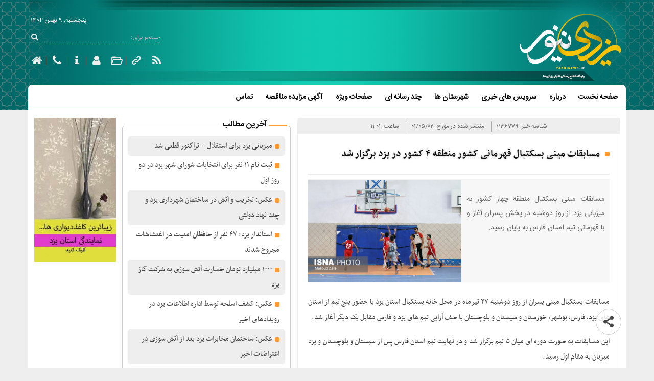

--- FILE ---
content_type: text/html; charset=UTF-8
request_url: https://www.yazdinews.ir/236779/%D9%85%D8%B3%D8%A7%D8%A8%D9%82%D8%A7%D8%AA-%D9%85%DB%8C%D9%86%DB%8C-%D8%A8%D8%B3%DA%A9%D8%AA%D8%A8%D8%A7%D9%84-%D9%82%D9%87%D8%B1%D9%85%D8%A7%D9%86%DB%8C-%DA%A9%D8%B4%D9%88%D8%B1-%D9%85%D9%86%D8%B7/
body_size: 13059
content:
<!doctype html>
<html dir="rtl" lang="fa-IR" class="no-js">
<!-- Yazdinews Project
===========================================
Developer Copyrights
===========================================
Head Of Developer And Designer: 
Shahriyar Modami
╔══╗
╚╗╔╝
╔╝(¯`v´¯)
╚══`.¸.[Aquarium and Pet, website Design and hamburger!!]
===========================================
Office Information:                                                                                                                                                                                             
Office Name: Chabok Softwares Group
WebSite:https://chabokgroup.com
Telephone No: 035-36331847
Iran - Yazd - Yazd
===========================================
!-->
	<head>
		<meta charset="UTF-8">
		<meta http-equiv="X-UA-Compatible" content="IE=edge,chrome=1">
		<meta name="viewport" content="width=device-width, initial-scale=1.0, maximum-scale=1.0, user-scale=0">
		<title>مسابقات مینی بسکتبال قهرمانی کشور منطقه ۴ کشور در یزد برگزار شد | یزدی نیوز</title>
<link rel="canonical" href="https://www.yazdinews.ir/236779/%d9%85%d8%b3%d8%a7%d8%a8%d9%82%d8%a7%d8%aa-%d9%85%db%8c%d9%86%db%8c-%d8%a8%d8%b3%da%a9%d8%aa%d8%a8%d8%a7%d9%84-%d9%82%d9%87%d8%b1%d9%85%d8%a7%d9%86%db%8c-%da%a9%d8%b4%d9%88%d8%b1-%d9%85%d9%86%d8%b7/" />
<meta name="description" content="مسابقات مینی بسکتبال منطقه چهار کشور به میزبانی یزد از روز دوشنبه در پخش پسران آغاز و با قهرمانی تیم استان فارس به پایان رسید." />
<meta property="og:locale" content="fa_IR" /> 
<meta property="og:type" content="Article" /> 
<meta property="og:title" content="مسابقات مینی بسکتبال قهرمانی کشور منطقه ۴ کشور در یزد برگزار شد" />
<meta property="og:description" content="مسابقات مینی بسکتبال منطقه چهار کشور به میزبانی یزد از روز دوشنبه در پخش پسران آغاز و با قهرمانی تیم استان فارس به پایان رسید."/>
<meta property="og:url" content="https://www.yazdinews.ir/236779/%d9%85%d8%b3%d8%a7%d8%a8%d9%82%d8%a7%d8%aa-%d9%85%db%8c%d9%86%db%8c-%d8%a8%d8%b3%da%a9%d8%aa%d8%a8%d8%a7%d9%84-%d9%82%d9%87%d8%b1%d9%85%d8%a7%d9%86%db%8c-%da%a9%d8%b4%d9%88%d8%b1-%d9%85%d9%86%d8%b7/" />
<meta property="og:site_name" content="یزدی نیوز" />
<meta property="og:image" content="https://www.yazdinews.ir/wp-content/uploads/2022/07/62326214.jpg" />
<meta name="twitter:card" content="summary" />
<script type="application/ld+json" class="chabok-schema-graph">{
    "@context": "https://schema.org",
    "@graph": [
        {
            "@type": "Organization",
            "@id": "https://www.yazdinews.ir/#organization",
            "name": "\u06cc\u0632\u062f\u06cc \u0646\u06cc\u0648\u0632",
            "url": "https://www.yazdinews.ir/",
            "logo": {
                "@type": "ImageObject",
                "@id": "https://www.yazdinews.ir/#logo",
                "inLanguage": "fa-IR",
                "url": "https://www.yazdinews.ir/wp-content/themes/chabok-theme/img/logo-212.png",
                "width": "212",
                "height": "212",
                "caption": "\u06cc\u0632\u062f\u06cc \u0646\u06cc\u0648\u0632"
            }
        },
        {
            "@type": "WebSite",
            "@id": "https://www.yazdinews.ir/#website",
            "url": "https://www.yazdinews.ir/",
            "name": "\u06cc\u0632\u062f\u06cc \u0646\u06cc\u0648\u0632",
            "description": "\u0633\u0627\u06cc\u062a \u062e\u0628\u0631\u06cc \u06cc\u0632\u062f\u06cc \u0646\u06cc\u0648\u0632 \u067e\u0648\u0634\u0634 \u062f\u0647\u0646\u062f\u0647 \u0627\u062e\u0628\u0627\u0631 \u0627\u0633\u062a\u0627\u0646 \u06cc\u0632\u062f \u0648 \u0634\u0647\u0631\u0633\u062a\u0627\u0646 \u0647\u0627\u06cc \u06cc\u0632\u062f \u062f\u0631 \u0645\u0648\u0636\u0648\u0639\u0627\u062a \u0633\u06cc\u0627\u0633\u06cc\u060c \u0627\u062c\u062a\u0645\u0627\u0639\u06cc\u060c \u0641\u0631\u0647\u0646\u06af\u06cc\u060c \u0627\u0642\u062a\u0635\u0627\u062f\u06cc\u060c \u06af\u0631\u062f\u0634\u06af\u0631\u06cc \u0648 ... \u0645\u06cc \u0628\u0627\u0634\u062f",
            "publisher": {
                "@id": "https://www.yazdinews.ir/#organization"
            },
            "potentialAction": [
                {
                    "@type": "SearchAction",
                    "target": "https://www.yazdinews.ir/?s={search_term_string}",
                    "query-input": "required name=search_term_string"
                }
            ],
            "inLanguage": "fa-IR"
        },
        {
            "@type": "WebPage",
            "@id": "https://www.yazdinews.ir/236779/%d9%85%d8%b3%d8%a7%d8%a8%d9%82%d8%a7%d8%aa-%d9%85%db%8c%d9%86%db%8c-%d8%a8%d8%b3%da%a9%d8%aa%d8%a8%d8%a7%d9%84-%d9%82%d9%87%d8%b1%d9%85%d8%a7%d9%86%db%8c-%da%a9%d8%b4%d9%88%d8%b1-%d9%85%d9%86%d8%b7/#WebPage",
            "url": "https://www.yazdinews.ir/236779/%d9%85%d8%b3%d8%a7%d8%a8%d9%82%d8%a7%d8%aa-%d9%85%db%8c%d9%86%db%8c-%d8%a8%d8%b3%da%a9%d8%aa%d8%a8%d8%a7%d9%84-%d9%82%d9%87%d8%b1%d9%85%d8%a7%d9%86%db%8c-%da%a9%d8%b4%d9%88%d8%b1-%d9%85%d9%86%d8%b7/",
            "name": "\u0645\u0633\u0627\u0628\u0642\u0627\u062a \u0645\u06cc\u0646\u06cc \u0628\u0633\u06a9\u062a\u0628\u0627\u0644 \u0642\u0647\u0631\u0645\u0627\u0646\u06cc \u06a9\u0634\u0648\u0631 \u0645\u0646\u0637\u0642\u0647 \u06f4 \u06a9\u0634\u0648\u0631 \u062f\u0631 \u06cc\u0632\u062f \u0628\u0631\u06af\u0632\u0627\u0631 \u0634\u062f",
            "isPartOf": {
                "@id": "https://www.yazdinews.ir/#website"
            },
            "datePublished": "2022-07-24T11:01:24+04:30",
            "dateModified": "2022-07-24T09:06:12+04:30",
            "description": "\u0645\u0633\u0627\u0628\u0642\u0627\u062a \u0645\u06cc\u0646\u06cc \u0628\u0633\u06a9\u062a\u0628\u0627\u0644 \u0645\u0646\u0637\u0642\u0647 \u0686\u0647\u0627\u0631 \u06a9\u0634\u0648\u0631 \u0628\u0647 \u0645\u06cc\u0632\u0628\u0627\u0646\u06cc \u06cc\u0632\u062f \u0627\u0632 \u0631\u0648\u0632 \u062f\u0648\u0634\u0646\u0628\u0647 \u062f\u0631 \u067e\u062e\u0634 \u067e\u0633\u0631\u0627\u0646 \u0622\u063a\u0627\u0632 \u0648 \u0628\u0627 \u0642\u0647\u0631\u0645\u0627\u0646\u06cc \u062a\u06cc\u0645 \u0627\u0633\u062a\u0627\u0646 \u0641\u0627\u0631\u0633 \u0628\u0647 \u067e\u0627\u06cc\u0627\u0646 \u0631\u0633\u06cc\u062f.",
            "inLanguage": "fa-IR",
            "potentialAction": [
                {
                    "@type": "ReadAction",
                    "target": [
                        "https://www.yazdinews.ir/236779/%d9%85%d8%b3%d8%a7%d8%a8%d9%82%d8%a7%d8%aa-%d9%85%db%8c%d9%86%db%8c-%d8%a8%d8%b3%da%a9%d8%aa%d8%a8%d8%a7%d9%84-%d9%82%d9%87%d8%b1%d9%85%d8%a7%d9%86%db%8c-%da%a9%d8%b4%d9%88%d8%b1-%d9%85%d9%86%d8%b7/"
                    ]
                }
            ]
        },
        {
            "@type": "Article",
            "@id": "https://www.yazdinews.ir/236779/%d9%85%d8%b3%d8%a7%d8%a8%d9%82%d8%a7%d8%aa-%d9%85%db%8c%d9%86%db%8c-%d8%a8%d8%b3%da%a9%d8%aa%d8%a8%d8%a7%d9%84-%d9%82%d9%87%d8%b1%d9%85%d8%a7%d9%86%db%8c-%da%a9%d8%b4%d9%88%d8%b1-%d9%85%d9%86%d8%b7/#Article",
            "isPartOf": {
                "@id": "https://www.yazdinews.ir/#WebPage"
            },
            "headline": "\u0645\u0633\u0627\u0628\u0642\u0627\u062a \u0645\u06cc\u0646\u06cc \u0628\u0633\u06a9\u062a\u0628\u0627\u0644 \u0642\u0647\u0631\u0645\u0627\u0646\u06cc \u06a9\u0634\u0648\u0631 \u0645\u0646\u0637\u0642\u0647 \u06f4 \u06a9\u0634\u0648\u0631 \u062f\u0631 \u06cc\u0632\u062f \u0628\u0631\u06af\u0632\u0627\u0631 \u0634\u062f",
            "image": {
                "@id": "https://www.yazdinews.ir/236779/%d9%85%d8%b3%d8%a7%d8%a8%d9%82%d8%a7%d8%aa-%d9%85%db%8c%d9%86%db%8c-%d8%a8%d8%b3%da%a9%d8%aa%d8%a8%d8%a7%d9%84-%d9%82%d9%87%d8%b1%d9%85%d8%a7%d9%86%db%8c-%da%a9%d8%b4%d9%88%d8%b1-%d9%85%d9%86%d8%b7/#primaryimage"
            },
            "inLanguage": "fa-IR",
            "datePublished": "2022-07-24T11:01:24+04:30",
            "dateModified": "2022-07-24T09:06:12+04:30",
            "mainEntityOfPage": {
                "@id": "https://www.yazdinews.ir/236779/%d9%85%d8%b3%d8%a7%d8%a8%d9%82%d8%a7%d8%aa-%d9%85%db%8c%d9%86%db%8c-%d8%a8%d8%b3%da%a9%d8%aa%d8%a8%d8%a7%d9%84-%d9%82%d9%87%d8%b1%d9%85%d8%a7%d9%86%db%8c-%da%a9%d8%b4%d9%88%d8%b1-%d9%85%d9%86%d8%b7/#WebPage"
            },
            "author": {
                "@type": "Person",
                "name": "\u06cc\u0632\u062f\u06cc \u0646\u06cc\u0648\u0632"
            },
            "publisher": {
                "@id": "https://www.yazdinews.ir/#organization"
            }
        }
    ]
}
        </script>
		<meta name='robots' content='max-image-preview:large' />
	<style>img:is([sizes="auto" i], [sizes^="auto," i]) { contain-intrinsic-size: 3000px 1500px }</style>
	<script type="text/javascript">
/* <![CDATA[ */
window._wpemojiSettings = {"baseUrl":"https:\/\/s.w.org\/images\/core\/emoji\/15.0.3\/72x72\/","ext":".png","svgUrl":"https:\/\/s.w.org\/images\/core\/emoji\/15.0.3\/svg\/","svgExt":".svg","source":{"concatemoji":"https:\/\/www.yazdinews.ir\/wp-includes\/js\/wp-emoji-release.min.js?ver=bc68217f663bef4c7af9911c34c49dbc"}};
/*! This file is auto-generated */
!function(i,n){var o,s,e;function c(e){try{var t={supportTests:e,timestamp:(new Date).valueOf()};sessionStorage.setItem(o,JSON.stringify(t))}catch(e){}}function p(e,t,n){e.clearRect(0,0,e.canvas.width,e.canvas.height),e.fillText(t,0,0);var t=new Uint32Array(e.getImageData(0,0,e.canvas.width,e.canvas.height).data),r=(e.clearRect(0,0,e.canvas.width,e.canvas.height),e.fillText(n,0,0),new Uint32Array(e.getImageData(0,0,e.canvas.width,e.canvas.height).data));return t.every(function(e,t){return e===r[t]})}function u(e,t,n){switch(t){case"flag":return n(e,"\ud83c\udff3\ufe0f\u200d\u26a7\ufe0f","\ud83c\udff3\ufe0f\u200b\u26a7\ufe0f")?!1:!n(e,"\ud83c\uddfa\ud83c\uddf3","\ud83c\uddfa\u200b\ud83c\uddf3")&&!n(e,"\ud83c\udff4\udb40\udc67\udb40\udc62\udb40\udc65\udb40\udc6e\udb40\udc67\udb40\udc7f","\ud83c\udff4\u200b\udb40\udc67\u200b\udb40\udc62\u200b\udb40\udc65\u200b\udb40\udc6e\u200b\udb40\udc67\u200b\udb40\udc7f");case"emoji":return!n(e,"\ud83d\udc26\u200d\u2b1b","\ud83d\udc26\u200b\u2b1b")}return!1}function f(e,t,n){var r="undefined"!=typeof WorkerGlobalScope&&self instanceof WorkerGlobalScope?new OffscreenCanvas(300,150):i.createElement("canvas"),a=r.getContext("2d",{willReadFrequently:!0}),o=(a.textBaseline="top",a.font="600 32px Arial",{});return e.forEach(function(e){o[e]=t(a,e,n)}),o}function t(e){var t=i.createElement("script");t.src=e,t.defer=!0,i.head.appendChild(t)}"undefined"!=typeof Promise&&(o="wpEmojiSettingsSupports",s=["flag","emoji"],n.supports={everything:!0,everythingExceptFlag:!0},e=new Promise(function(e){i.addEventListener("DOMContentLoaded",e,{once:!0})}),new Promise(function(t){var n=function(){try{var e=JSON.parse(sessionStorage.getItem(o));if("object"==typeof e&&"number"==typeof e.timestamp&&(new Date).valueOf()<e.timestamp+604800&&"object"==typeof e.supportTests)return e.supportTests}catch(e){}return null}();if(!n){if("undefined"!=typeof Worker&&"undefined"!=typeof OffscreenCanvas&&"undefined"!=typeof URL&&URL.createObjectURL&&"undefined"!=typeof Blob)try{var e="postMessage("+f.toString()+"("+[JSON.stringify(s),u.toString(),p.toString()].join(",")+"));",r=new Blob([e],{type:"text/javascript"}),a=new Worker(URL.createObjectURL(r),{name:"wpTestEmojiSupports"});return void(a.onmessage=function(e){c(n=e.data),a.terminate(),t(n)})}catch(e){}c(n=f(s,u,p))}t(n)}).then(function(e){for(var t in e)n.supports[t]=e[t],n.supports.everything=n.supports.everything&&n.supports[t],"flag"!==t&&(n.supports.everythingExceptFlag=n.supports.everythingExceptFlag&&n.supports[t]);n.supports.everythingExceptFlag=n.supports.everythingExceptFlag&&!n.supports.flag,n.DOMReady=!1,n.readyCallback=function(){n.DOMReady=!0}}).then(function(){return e}).then(function(){var e;n.supports.everything||(n.readyCallback(),(e=n.source||{}).concatemoji?t(e.concatemoji):e.wpemoji&&e.twemoji&&(t(e.twemoji),t(e.wpemoji)))}))}((window,document),window._wpemojiSettings);
/* ]]> */
</script>
<style id='wp-emoji-styles-inline-css' type='text/css'>

	img.wp-smiley, img.emoji {
		display: inline !important;
		border: none !important;
		box-shadow: none !important;
		height: 1em !important;
		width: 1em !important;
		margin: 0 0.07em !important;
		vertical-align: -0.1em !important;
		background: none !important;
		padding: 0 !important;
	}
</style>
<link rel='stylesheet' id='wp-block-library-rtl-css' href='https://www.yazdinews.ir/wp-includes/css/dist/block-library/style-rtl.min.css?ver=bc68217f663bef4c7af9911c34c49dbc' media='all' />
<style id='classic-theme-styles-inline-css' type='text/css'>
/*! This file is auto-generated */
.wp-block-button__link{color:#fff;background-color:#32373c;border-radius:9999px;box-shadow:none;text-decoration:none;padding:calc(.667em + 2px) calc(1.333em + 2px);font-size:1.125em}.wp-block-file__button{background:#32373c;color:#fff;text-decoration:none}
</style>
<style id='global-styles-inline-css' type='text/css'>
:root{--wp--preset--aspect-ratio--square: 1;--wp--preset--aspect-ratio--4-3: 4/3;--wp--preset--aspect-ratio--3-4: 3/4;--wp--preset--aspect-ratio--3-2: 3/2;--wp--preset--aspect-ratio--2-3: 2/3;--wp--preset--aspect-ratio--16-9: 16/9;--wp--preset--aspect-ratio--9-16: 9/16;--wp--preset--color--black: #000000;--wp--preset--color--cyan-bluish-gray: #abb8c3;--wp--preset--color--white: #ffffff;--wp--preset--color--pale-pink: #f78da7;--wp--preset--color--vivid-red: #cf2e2e;--wp--preset--color--luminous-vivid-orange: #ff6900;--wp--preset--color--luminous-vivid-amber: #fcb900;--wp--preset--color--light-green-cyan: #7bdcb5;--wp--preset--color--vivid-green-cyan: #00d084;--wp--preset--color--pale-cyan-blue: #8ed1fc;--wp--preset--color--vivid-cyan-blue: #0693e3;--wp--preset--color--vivid-purple: #9b51e0;--wp--preset--gradient--vivid-cyan-blue-to-vivid-purple: linear-gradient(135deg,rgba(6,147,227,1) 0%,rgb(155,81,224) 100%);--wp--preset--gradient--light-green-cyan-to-vivid-green-cyan: linear-gradient(135deg,rgb(122,220,180) 0%,rgb(0,208,130) 100%);--wp--preset--gradient--luminous-vivid-amber-to-luminous-vivid-orange: linear-gradient(135deg,rgba(252,185,0,1) 0%,rgba(255,105,0,1) 100%);--wp--preset--gradient--luminous-vivid-orange-to-vivid-red: linear-gradient(135deg,rgba(255,105,0,1) 0%,rgb(207,46,46) 100%);--wp--preset--gradient--very-light-gray-to-cyan-bluish-gray: linear-gradient(135deg,rgb(238,238,238) 0%,rgb(169,184,195) 100%);--wp--preset--gradient--cool-to-warm-spectrum: linear-gradient(135deg,rgb(74,234,220) 0%,rgb(151,120,209) 20%,rgb(207,42,186) 40%,rgb(238,44,130) 60%,rgb(251,105,98) 80%,rgb(254,248,76) 100%);--wp--preset--gradient--blush-light-purple: linear-gradient(135deg,rgb(255,206,236) 0%,rgb(152,150,240) 100%);--wp--preset--gradient--blush-bordeaux: linear-gradient(135deg,rgb(254,205,165) 0%,rgb(254,45,45) 50%,rgb(107,0,62) 100%);--wp--preset--gradient--luminous-dusk: linear-gradient(135deg,rgb(255,203,112) 0%,rgb(199,81,192) 50%,rgb(65,88,208) 100%);--wp--preset--gradient--pale-ocean: linear-gradient(135deg,rgb(255,245,203) 0%,rgb(182,227,212) 50%,rgb(51,167,181) 100%);--wp--preset--gradient--electric-grass: linear-gradient(135deg,rgb(202,248,128) 0%,rgb(113,206,126) 100%);--wp--preset--gradient--midnight: linear-gradient(135deg,rgb(2,3,129) 0%,rgb(40,116,252) 100%);--wp--preset--font-size--small: 13px;--wp--preset--font-size--medium: 20px;--wp--preset--font-size--large: 36px;--wp--preset--font-size--x-large: 42px;--wp--preset--spacing--20: 0.44rem;--wp--preset--spacing--30: 0.67rem;--wp--preset--spacing--40: 1rem;--wp--preset--spacing--50: 1.5rem;--wp--preset--spacing--60: 2.25rem;--wp--preset--spacing--70: 3.38rem;--wp--preset--spacing--80: 5.06rem;--wp--preset--shadow--natural: 6px 6px 9px rgba(0, 0, 0, 0.2);--wp--preset--shadow--deep: 12px 12px 50px rgba(0, 0, 0, 0.4);--wp--preset--shadow--sharp: 6px 6px 0px rgba(0, 0, 0, 0.2);--wp--preset--shadow--outlined: 6px 6px 0px -3px rgba(255, 255, 255, 1), 6px 6px rgba(0, 0, 0, 1);--wp--preset--shadow--crisp: 6px 6px 0px rgba(0, 0, 0, 1);}:where(.is-layout-flex){gap: 0.5em;}:where(.is-layout-grid){gap: 0.5em;}body .is-layout-flex{display: flex;}.is-layout-flex{flex-wrap: wrap;align-items: center;}.is-layout-flex > :is(*, div){margin: 0;}body .is-layout-grid{display: grid;}.is-layout-grid > :is(*, div){margin: 0;}:where(.wp-block-columns.is-layout-flex){gap: 2em;}:where(.wp-block-columns.is-layout-grid){gap: 2em;}:where(.wp-block-post-template.is-layout-flex){gap: 1.25em;}:where(.wp-block-post-template.is-layout-grid){gap: 1.25em;}.has-black-color{color: var(--wp--preset--color--black) !important;}.has-cyan-bluish-gray-color{color: var(--wp--preset--color--cyan-bluish-gray) !important;}.has-white-color{color: var(--wp--preset--color--white) !important;}.has-pale-pink-color{color: var(--wp--preset--color--pale-pink) !important;}.has-vivid-red-color{color: var(--wp--preset--color--vivid-red) !important;}.has-luminous-vivid-orange-color{color: var(--wp--preset--color--luminous-vivid-orange) !important;}.has-luminous-vivid-amber-color{color: var(--wp--preset--color--luminous-vivid-amber) !important;}.has-light-green-cyan-color{color: var(--wp--preset--color--light-green-cyan) !important;}.has-vivid-green-cyan-color{color: var(--wp--preset--color--vivid-green-cyan) !important;}.has-pale-cyan-blue-color{color: var(--wp--preset--color--pale-cyan-blue) !important;}.has-vivid-cyan-blue-color{color: var(--wp--preset--color--vivid-cyan-blue) !important;}.has-vivid-purple-color{color: var(--wp--preset--color--vivid-purple) !important;}.has-black-background-color{background-color: var(--wp--preset--color--black) !important;}.has-cyan-bluish-gray-background-color{background-color: var(--wp--preset--color--cyan-bluish-gray) !important;}.has-white-background-color{background-color: var(--wp--preset--color--white) !important;}.has-pale-pink-background-color{background-color: var(--wp--preset--color--pale-pink) !important;}.has-vivid-red-background-color{background-color: var(--wp--preset--color--vivid-red) !important;}.has-luminous-vivid-orange-background-color{background-color: var(--wp--preset--color--luminous-vivid-orange) !important;}.has-luminous-vivid-amber-background-color{background-color: var(--wp--preset--color--luminous-vivid-amber) !important;}.has-light-green-cyan-background-color{background-color: var(--wp--preset--color--light-green-cyan) !important;}.has-vivid-green-cyan-background-color{background-color: var(--wp--preset--color--vivid-green-cyan) !important;}.has-pale-cyan-blue-background-color{background-color: var(--wp--preset--color--pale-cyan-blue) !important;}.has-vivid-cyan-blue-background-color{background-color: var(--wp--preset--color--vivid-cyan-blue) !important;}.has-vivid-purple-background-color{background-color: var(--wp--preset--color--vivid-purple) !important;}.has-black-border-color{border-color: var(--wp--preset--color--black) !important;}.has-cyan-bluish-gray-border-color{border-color: var(--wp--preset--color--cyan-bluish-gray) !important;}.has-white-border-color{border-color: var(--wp--preset--color--white) !important;}.has-pale-pink-border-color{border-color: var(--wp--preset--color--pale-pink) !important;}.has-vivid-red-border-color{border-color: var(--wp--preset--color--vivid-red) !important;}.has-luminous-vivid-orange-border-color{border-color: var(--wp--preset--color--luminous-vivid-orange) !important;}.has-luminous-vivid-amber-border-color{border-color: var(--wp--preset--color--luminous-vivid-amber) !important;}.has-light-green-cyan-border-color{border-color: var(--wp--preset--color--light-green-cyan) !important;}.has-vivid-green-cyan-border-color{border-color: var(--wp--preset--color--vivid-green-cyan) !important;}.has-pale-cyan-blue-border-color{border-color: var(--wp--preset--color--pale-cyan-blue) !important;}.has-vivid-cyan-blue-border-color{border-color: var(--wp--preset--color--vivid-cyan-blue) !important;}.has-vivid-purple-border-color{border-color: var(--wp--preset--color--vivid-purple) !important;}.has-vivid-cyan-blue-to-vivid-purple-gradient-background{background: var(--wp--preset--gradient--vivid-cyan-blue-to-vivid-purple) !important;}.has-light-green-cyan-to-vivid-green-cyan-gradient-background{background: var(--wp--preset--gradient--light-green-cyan-to-vivid-green-cyan) !important;}.has-luminous-vivid-amber-to-luminous-vivid-orange-gradient-background{background: var(--wp--preset--gradient--luminous-vivid-amber-to-luminous-vivid-orange) !important;}.has-luminous-vivid-orange-to-vivid-red-gradient-background{background: var(--wp--preset--gradient--luminous-vivid-orange-to-vivid-red) !important;}.has-very-light-gray-to-cyan-bluish-gray-gradient-background{background: var(--wp--preset--gradient--very-light-gray-to-cyan-bluish-gray) !important;}.has-cool-to-warm-spectrum-gradient-background{background: var(--wp--preset--gradient--cool-to-warm-spectrum) !important;}.has-blush-light-purple-gradient-background{background: var(--wp--preset--gradient--blush-light-purple) !important;}.has-blush-bordeaux-gradient-background{background: var(--wp--preset--gradient--blush-bordeaux) !important;}.has-luminous-dusk-gradient-background{background: var(--wp--preset--gradient--luminous-dusk) !important;}.has-pale-ocean-gradient-background{background: var(--wp--preset--gradient--pale-ocean) !important;}.has-electric-grass-gradient-background{background: var(--wp--preset--gradient--electric-grass) !important;}.has-midnight-gradient-background{background: var(--wp--preset--gradient--midnight) !important;}.has-small-font-size{font-size: var(--wp--preset--font-size--small) !important;}.has-medium-font-size{font-size: var(--wp--preset--font-size--medium) !important;}.has-large-font-size{font-size: var(--wp--preset--font-size--large) !important;}.has-x-large-font-size{font-size: var(--wp--preset--font-size--x-large) !important;}
:where(.wp-block-post-template.is-layout-flex){gap: 1.25em;}:where(.wp-block-post-template.is-layout-grid){gap: 1.25em;}
:where(.wp-block-columns.is-layout-flex){gap: 2em;}:where(.wp-block-columns.is-layout-grid){gap: 2em;}
:root :where(.wp-block-pullquote){font-size: 1.5em;line-height: 1.6;}
</style>
<link rel='stylesheet' id='contact-form-7-css' href='https://www.yazdinews.ir/wp-content/plugins/contact-form-7/includes/css/styles.css?ver=6.0.1' media='all' />
<link rel='stylesheet' id='contact-form-7-rtl-css' href='https://www.yazdinews.ir/wp-content/plugins/contact-form-7/includes/css/styles-rtl.css?ver=6.0.1' media='all' />
<link rel='stylesheet' id='dashicons-css' href='https://www.yazdinews.ir/wp-includes/css/dashicons.min.css?ver=bc68217f663bef4c7af9911c34c49dbc' media='all' />
<link rel='stylesheet' id='post-views-counter-frontend-css' href='https://www.yazdinews.ir/wp-content/plugins/post-views-counter/css/frontend.min.css?ver=1.3.13' media='all' />
<link rel='stylesheet' id='chabok-icon-css' href='https://www.yazdinews.ir/wp-content/themes/chabok-theme/packages/chabok/css/chabok-icon-embedded.css?ver=1.4' media='all' />
<link rel='stylesheet' id='owlCarousel-css-css' href='https://www.yazdinews.ir/wp-content/themes/chabok-theme/packages/OwlCarousel2-2.3.4/dist/assets/owl.carousel.min.css?ver=1.0' media='all' />
<link rel='stylesheet' id='owlCarousel-theme-css' href='https://www.yazdinews.ir/wp-content/themes/chabok-theme/packages/OwlCarousel2-2.3.4/dist/assets/owl.theme.default.min.css?ver=1.0' media='all' />
<link rel='stylesheet' id='chabok-wp-theme-css' href='https://www.yazdinews.ir/wp-content/themes/chabok-theme/style.css?ver=1.002' media='all' />
<script type="text/javascript" src="https://www.yazdinews.ir/wp-includes/js/jquery/jquery.min.js?ver=3.7.1" id="jquery-core-js"></script>
<script type="text/javascript" src="https://www.yazdinews.ir/wp-includes/js/jquery/jquery-migrate.min.js?ver=3.4.1" id="jquery-migrate-js"></script>
<script type="text/javascript" src="https://www.yazdinews.ir/wp-content/themes/chabok-theme/packages/OwlCarousel2-2.3.4/dist/owl.carousel.min.js?ver=1.0.1" id="owlCarousel-js-js"></script>
<script type="text/javascript" src="https://www.yazdinews.ir/wp-content/themes/chabok-theme/js/scripts.js?ver=1.4" id="chabok-wp-theme-scripts-js"></script>
<link rel="https://api.w.org/" href="https://www.yazdinews.ir/wp-json/" /><link rel="alternate" title="JSON" type="application/json" href="https://www.yazdinews.ir/wp-json/wp/v2/posts/236779" /><link rel="alternate" title="oEmbed (JSON)" type="application/json+oembed" href="https://www.yazdinews.ir/wp-json/oembed/1.0/embed?url=https%3A%2F%2Fwww.yazdinews.ir%2F236779%2F%25d9%2585%25d8%25b3%25d8%25a7%25d8%25a8%25d9%2582%25d8%25a7%25d8%25aa-%25d9%2585%25db%258c%25d9%2586%25db%258c-%25d8%25a8%25d8%25b3%25da%25a9%25d8%25aa%25d8%25a8%25d8%25a7%25d9%2584-%25d9%2582%25d9%2587%25d8%25b1%25d9%2585%25d8%25a7%25d9%2586%25db%258c-%25da%25a9%25d8%25b4%25d9%2588%25d8%25b1-%25d9%2585%25d9%2586%25d8%25b7%2F" />
<link rel="alternate" title="oEmbed (XML)" type="text/xml+oembed" href="https://www.yazdinews.ir/wp-json/oembed/1.0/embed?url=https%3A%2F%2Fwww.yazdinews.ir%2F236779%2F%25d9%2585%25d8%25b3%25d8%25a7%25d8%25a8%25d9%2582%25d8%25a7%25d8%25aa-%25d9%2585%25db%258c%25d9%2586%25db%258c-%25d8%25a8%25d8%25b3%25da%25a9%25d8%25aa%25d8%25a8%25d8%25a7%25d9%2584-%25d9%2582%25d9%2587%25d8%25b1%25d9%2585%25d8%25a7%25d9%2586%25db%258c-%25da%25a9%25d8%25b4%25d9%2588%25d8%25b1-%25d9%2585%25d9%2586%25d8%25b7%2F&#038;format=xml" />
      <!--Customizer CSS--> 
      <style type="text/css">
		         </style> 
      <!--/Customizer CSS-->
      <link rel="icon" href="https://www.yazdinews.ir/wp-content/uploads/2020/10/logo-212-120x120.png" sizes="32x32" />
<link rel="icon" href="https://www.yazdinews.ir/wp-content/uploads/2020/10/logo-212.png" sizes="192x192" />
<link rel="apple-touch-icon" href="https://www.yazdinews.ir/wp-content/uploads/2020/10/logo-212.png" />
<meta name="msapplication-TileImage" content="https://www.yazdinews.ir/wp-content/uploads/2020/10/logo-212.png" />
	</head>
<body data-rsssl=1 class="rtl post-template-default single single-post postid-236779 single-format-standard">
	<!-- header -->
	<div class="site">
	<header class="header clear chabok-main-header" role="banner">
		<div class="chabok-container main-header-bg">
			<div class="logo no-image">
				<a href="https://www.yazdinews.ir">
					<!-- <img src="https://www.yazdinews.ir/wp-content/themes/chabok-theme/img/logo.png" alt="Logo" class="logo-img"> -->
				</a>
			</div>
			
			<div class="chabok-advertise-banner">
					                   
			</div>

			<div class="chabok-iconset">
				<a id="chabok-menu" class="navicon-ef" href="javascript:void(0);"> <span></span>  <span></span>  <span></span> </a>

				<div id="chabok-datetime-slide" class="datetime"><span class="date-ir">پنجشنبه, 9 بهمن 1404</span><span class="date-us">Thursday, 29 January 2026</span></div>
				<div class="chabok-header-search">
					<span id="chabok-search" class="icon-search i-18"></span>
					<form role="search" method="get" id="searchform" class="searchform" action="https://www.yazdinews.ir/">
				<div>
					<label class="screen-reader-text" for="s">جستجو برای:</label>
					<input type="text" value="" name="s" id="s" />
					<input type="submit" id="searchsubmit" value="جستجو" />
				</div>
			</form>				</div>

				<div class="chabok-header-icon">
					                    <a href="https://www.yazdinews.ir" class="i-24">
						<i class="chabok-icon icon-home"></i>
					</a>
					<a href="https://www.yazdinews.ir/contact/" class="i-24">
						<i class="chabok-icon icon-phone"></i>
					</a>
					<a href="https://www.yazdinews.ir/about/" class="i-24">
						<i class="chabok-icon icon-info"></i>
					</a>
					<a href="https://www.yazdinews.ir/wp-login.php" class="i-24">
						<i class="chabok-icon icon-user"></i>
					</a>
					<a href="https://www.yazdinews.ir/archive/" class="i-24">
						<i class="chabok-icon icon-folder-open"></i>
					</a>
					<a href="https://www.yazdinews.ir/links/" class="i-24">
						<i class="chabok-icon icon-link"></i>
					</a>
					<a href="https://www.yazdinews.ir/rss" class="i-24">
						<i class="chabok-icon icon-rss"></i>
					</a>
    				</div>								

			</div>

			<div id="chabok-main-search" class="chabok-main-search">
				<form role="search" method="get" id="searchform" class="searchform" action="https://www.yazdinews.ir/">
				<div>
					<label class="screen-reader-text" for="s">جستجو برای:</label>
					<input type="text" value="" name="s" id="s" />
					<input type="submit" id="searchsubmit" value="جستجو" />
				</div>
			</form>			</div>

		</div>

		<div class="chabok-container">
			<nav class="nav chabok-main-nav" role="navigation">
				<ul><li id="menu-item-207058" class="menu-item menu-item-type-custom menu-item-object-custom menu-item-home menu-item-207058"><a href="https://www.yazdinews.ir">صفحه نخست</a></li>
<li id="menu-item-232078" class="menu-item menu-item-type-post_type menu-item-object-page menu-item-232078"><a href="https://www.yazdinews.ir/about/">درباره</a></li>
<li id="menu-item-232077" class="menu-item menu-item-type-custom menu-item-object-custom menu-item-has-children menu-item-232077"><a href="#">سرویس های خبری</a>
<ul class="sub-menu">
	<li id="menu-item-116773" class="menu-item menu-item-type-taxonomy menu-item-object-category menu-item-116773"><a href="https://www.yazdinews.ir/category/%d8%b3%db%8c%d8%a7%d8%b3%db%8c/">سیاسی</a></li>
	<li id="menu-item-116771" class="menu-item menu-item-type-taxonomy menu-item-object-category current-post-ancestor current-menu-parent current-post-parent menu-item-116771"><a href="https://www.yazdinews.ir/category/%d8%a7%d8%ac%d8%aa%d9%85%d8%a7%d8%b9%db%8c/">اجتماعی</a></li>
	<li id="menu-item-116772" class="menu-item menu-item-type-taxonomy menu-item-object-category menu-item-116772"><a href="https://www.yazdinews.ir/category/%d8%a7%d9%82%d8%aa%d8%b5%d8%a7%d8%af%db%8c/">اقتصادی</a></li>
	<li id="menu-item-116775" class="menu-item menu-item-type-taxonomy menu-item-object-category menu-item-116775"><a href="https://www.yazdinews.ir/category/%d9%85%db%8c%d8%b1%d8%a7%d8%ab-%d9%88-%da%af%d8%b1%d8%af%d8%b4%da%af%d8%b1%db%8c/">گردشگری</a></li>
	<li id="menu-item-116774" class="menu-item menu-item-type-taxonomy menu-item-object-category menu-item-116774"><a href="https://www.yazdinews.ir/category/%d9%81%d8%b1%d9%87%d9%86%da%af%db%8c-%d9%88-%d9%87%d9%86%d8%b1%db%8c/">فرهنگ و هنر</a></li>
	<li id="menu-item-116779" class="menu-item menu-item-type-taxonomy menu-item-object-category menu-item-116779"><a href="https://www.yazdinews.ir/category/%d8%b9%d9%84%d9%85-%d9%88-%d9%81%d9%86%d8%a7%d9%88%d8%b1%db%8c/">فناوری</a></li>
	<li id="menu-item-116776" class="menu-item menu-item-type-taxonomy menu-item-object-category current-post-ancestor current-menu-parent current-post-parent menu-item-116776"><a href="https://www.yazdinews.ir/category/%d9%88%d8%b1%d8%b2%d8%b4%db%8c/">ورزشی</a></li>
</ul>
</li>
<li id="menu-item-116778" class="menu-item menu-item-type-taxonomy menu-item-object-category menu-item-has-children menu-item-116778"><a href="https://www.yazdinews.ir/category/%d8%b4%d9%87%d8%b1%d8%b3%d8%aa%d8%a7%d9%86-%d9%87%d8%a7/">شهرستان ها</a>
<ul class="sub-menu">
	<li id="menu-item-207150" class="menu-item menu-item-type-taxonomy menu-item-object-category menu-item-207150"><a href="https://www.yazdinews.ir/category/%d8%b4%d9%87%d8%b1%d8%b3%d8%aa%d8%a7%d9%86-%d9%87%d8%a7/%d8%a7%d8%a8%d8%b1%da%a9%d9%88%d9%87/">ابرکوه</a></li>
	<li id="menu-item-207151" class="menu-item menu-item-type-taxonomy menu-item-object-category menu-item-207151"><a href="https://www.yazdinews.ir/category/%d8%b4%d9%87%d8%b1%d8%b3%d8%aa%d8%a7%d9%86-%d9%87%d8%a7/%d8%a7%d8%b1%d8%af%da%a9%d8%a7%d9%86/">اردکان</a></li>
	<li id="menu-item-207152" class="menu-item menu-item-type-taxonomy menu-item-object-category menu-item-207152"><a href="https://www.yazdinews.ir/category/%d8%b4%d9%87%d8%b1%d8%b3%d8%aa%d8%a7%d9%86-%d9%87%d8%a7/%d8%a7%d8%b4%da%a9%d8%b0%d8%b1/">اشکذر</a></li>
	<li id="menu-item-207153" class="menu-item menu-item-type-taxonomy menu-item-object-category menu-item-207153"><a href="https://www.yazdinews.ir/category/%d8%b4%d9%87%d8%b1%d8%b3%d8%aa%d8%a7%d9%86-%d9%87%d8%a7/%d8%a8%d8%a7%d9%81%d9%82/">بافق</a></li>
	<li id="menu-item-207154" class="menu-item menu-item-type-taxonomy menu-item-object-category menu-item-207154"><a href="https://www.yazdinews.ir/category/%d8%b4%d9%87%d8%b1%d8%b3%d8%aa%d8%a7%d9%86-%d9%87%d8%a7/%d8%a8%d9%87%d8%a7%d8%a8%d8%a7%d8%af/">بهاباد</a></li>
	<li id="menu-item-207155" class="menu-item menu-item-type-taxonomy menu-item-object-category menu-item-207155"><a href="https://www.yazdinews.ir/category/%d8%b4%d9%87%d8%b1%d8%b3%d8%aa%d8%a7%d9%86-%d9%87%d8%a7/%d8%aa%d9%81%d8%aa/">تفت</a></li>
	<li id="menu-item-207156" class="menu-item menu-item-type-taxonomy menu-item-object-category menu-item-207156"><a href="https://www.yazdinews.ir/category/%d8%b4%d9%87%d8%b1%d8%b3%d8%aa%d8%a7%d9%86-%d9%87%d8%a7/%d8%ae%d8%a7%d8%aa%d9%85/">خاتم</a></li>
	<li id="menu-item-207157" class="menu-item menu-item-type-taxonomy menu-item-object-category menu-item-207157"><a href="https://www.yazdinews.ir/category/%d8%b4%d9%87%d8%b1%d8%b3%d8%aa%d8%a7%d9%86-%d9%87%d8%a7/%d9%85%d9%87%d8%b1%db%8c%d8%b2/">مهریز</a></li>
	<li id="menu-item-207158" class="menu-item menu-item-type-taxonomy menu-item-object-category menu-item-207158"><a href="https://www.yazdinews.ir/category/%d8%b4%d9%87%d8%b1%d8%b3%d8%aa%d8%a7%d9%86-%d9%87%d8%a7/%d9%85%db%8c%d8%a8%d8%af/">میبد</a></li>
</ul>
</li>
<li id="menu-item-207182" class="menu-item menu-item-type-taxonomy menu-item-object-category menu-item-has-children menu-item-207182"><a href="https://www.yazdinews.ir/category/%da%86%d9%86%d8%af-%d8%b1%d8%b3%d8%a7%d9%86%d9%87-%d8%a7%db%8c/">چند رسانه ای</a>
<ul class="sub-menu">
	<li id="menu-item-207183" class="menu-item menu-item-type-taxonomy menu-item-object-category menu-item-207183"><a href="https://www.yazdinews.ir/category/%da%86%d9%86%d8%af-%d8%b1%d8%b3%d8%a7%d9%86%d9%87-%d8%a7%db%8c/%d8%b9%da%a9%d8%b3/">عکس</a></li>
	<li id="menu-item-207185" class="menu-item menu-item-type-taxonomy menu-item-object-category menu-item-207185"><a href="https://www.yazdinews.ir/category/%da%86%d9%86%d8%af-%d8%b1%d8%b3%d8%a7%d9%86%d9%87-%d8%a7%db%8c/%d9%88%db%8c%d8%af%db%8c%d9%88/">ویدیو</a></li>
	<li id="menu-item-207184" class="menu-item menu-item-type-taxonomy menu-item-object-category menu-item-207184"><a href="https://www.yazdinews.ir/category/%da%86%d9%86%d8%af-%d8%b1%d8%b3%d8%a7%d9%86%d9%87-%d8%a7%db%8c/%d9%81%d8%a7%db%8c%d9%84-%d8%b5%d9%88%d8%aa%db%8c/">فایل صوتی</a></li>
</ul>
</li>
<li id="menu-item-207159" class="menu-item menu-item-type-taxonomy menu-item-object-category menu-item-has-children menu-item-207159"><a href="https://www.yazdinews.ir/category/%d8%b5%d9%81%d8%ad%d9%87-%d9%88%db%8c%da%98%d9%87/">صفحات ویژه</a>
<ul class="sub-menu">
	<li id="menu-item-207162" class="menu-item menu-item-type-taxonomy menu-item-object-category menu-item-207162"><a href="https://www.yazdinews.ir/category/%d8%b5%d9%81%d8%ad%d9%87-%d9%88%db%8c%da%98%d9%87/%d8%a8%d8%ad%d8%b1%d8%a7%d9%86-%d8%a8%db%8c-%d8%a2%d8%a8%db%8c-%db%8c%d8%b2%d8%af/">بحران بی آبی یزد</a></li>
	<li id="menu-item-207161" class="menu-item menu-item-type-taxonomy menu-item-object-category menu-item-207161"><a href="https://www.yazdinews.ir/category/%d8%b5%d9%81%d8%ad%d9%87-%d9%88%db%8c%da%98%d9%87/%d8%a7%db%8c%d8%ab%d8%a7%d8%b1-%d9%88-%d8%b4%d9%87%d8%a7%d8%af%d8%aa/">ایثار و شهادت</a></li>
	<li id="menu-item-207163" class="menu-item menu-item-type-taxonomy menu-item-object-category menu-item-207163"><a href="https://www.yazdinews.ir/category/%d8%b5%d9%81%d8%ad%d9%87-%d9%88%db%8c%da%98%d9%87/%d8%ad%d9%82%d9%88%d9%82-%d8%b4%d9%87%d8%b1%d9%88%d9%86%d8%af%db%8c/">حقوق شهروندی</a></li>
	<li id="menu-item-218394" class="menu-item menu-item-type-taxonomy menu-item-object-category menu-item-218394"><a href="https://www.yazdinews.ir/category/%d8%b5%d9%81%d8%ad%d9%87-%d9%88%db%8c%da%98%d9%87/%d8%a7%d9%86%d8%aa%d8%ae%d8%a7%d8%a8%d8%a7%d8%aa-1400/">انتخابات ۱۴۰۰</a></li>
</ul>
</li>
<li id="menu-item-232069" class="menu-item menu-item-type-custom menu-item-object-custom menu-item-has-children menu-item-232069"><a href="#">آگهی مزایده مناقصه</a>
<ul class="sub-menu">
	<li id="menu-item-232070" class="menu-item menu-item-type-taxonomy menu-item-object-category menu-item-232070"><a href="https://www.yazdinews.ir/category/%d8%a2%da%af%d9%87%db%8c-%d9%85%d8%b2%d8%a7%db%8c%d8%af%d9%87-%d9%88-%d9%85%d9%86%d8%a7%d9%82%d8%b5%d9%87-%db%8c%d8%b2%d8%af/%d8%a2%da%af%d9%87%db%8c-%d9%85%d8%b2%d8%a7%db%8c%d8%af%d9%87/">آگهی مزایده</a></li>
	<li id="menu-item-232071" class="menu-item menu-item-type-taxonomy menu-item-object-category menu-item-232071"><a href="https://www.yazdinews.ir/category/%d8%a2%da%af%d9%87%db%8c-%d9%85%d8%b2%d8%a7%db%8c%d8%af%d9%87-%d9%88-%d9%85%d9%86%d8%a7%d9%82%d8%b5%d9%87-%db%8c%d8%b2%d8%af/%d8%a7%da%af%d9%87%db%8c-%d9%85%d9%86%d8%a7%d9%82%d8%b5%d9%87/">اگهی مناقصه</a></li>
	<li id="menu-item-232076" class="menu-item menu-item-type-post_type menu-item-object-page menu-item-232076"><a href="https://www.yazdinews.ir/adv/">نحوه ارسال آگهی</a></li>
</ul>
</li>
<li id="menu-item-232079" class="menu-item menu-item-type-post_type menu-item-object-page menu-item-232079"><a href="https://www.yazdinews.ir/contact/">تماس</a></li>
</ul>			</nav>
		</div>

	</header>
	<!-- wrapper -->
	<div class="wrapper">
	<main role="main" class="with-ads-sidebar">
	<!-- section -->
	<section class="chabok-single">

			<!-- article -->
		<article id="post-236779" class="post-236779 post type-post status-publish format-standard has-post-thumbnail hentry category-10 category-2 category-6 tag-75186 tag-80196 tag-176845 post_loc-important-news post_loc-report">
			<!-- post title -->
			<div class="article-info">
				<span>شناسه خبر: 236779</span>
                <span>منتشر شده در مورخ: ۰۱/۰۵/۰۲</span>
                <span>ساعت: ۱۱:۰۱</span>
			</div>
			
			<div class="article-inner">
			<div class="chabok-rootitr"></div>
			<h1 class="title">مسابقات مینی بسکتبال قهرمانی کشور منطقه ۴ کشور در یزد برگزار شد</h1>

						<div class="chabok-excerpt-thumbs">
				<!-- post thumbnail -->
										<div class="chabok-thumbs-standard">
							<img src="https://www.yazdinews.ir/wp-content/uploads/2022/07/62326214.jpg" class="attachment-full size-full wp-post-image" alt="" decoding="async" fetchpriority="high" srcset="https://www.yazdinews.ir/wp-content/uploads/2022/07/62326214.jpg 640w, https://www.yazdinews.ir/wp-content/uploads/2022/07/62326214-300x200.jpg 300w" sizes="(max-width: 640px) 100vw, 640px" /> 
						</div> 
					
								<p>مسابقات مینی بسکتبال منطقه چهار کشور به میزبانی یزد از روز دوشنبه در پخش پسران آغاز و با قهرمانی تیم استان فارس به پایان رسید.</p>
			</div>
				

			<div class="chabok-content">
				<p>مسابقات بستکبال مینی پسران از روز دوشنبه ۲۷ تیرماه در محل خانه بستکبال استان یزد با حضور پنج تیم از استان های یزد، فارس، بوشهر، خوزستان و سیستان و بلوچستان با صف آرایی تیم های یزد و فارس مقابل یک دیگر آغاز شد.</p>
<p>این مسابقات به صورت دوره ای میان ۵ تیم برگزار شد و در نهایت تیم استان فارس پس از سیستان و بلوچستان و یزد میزبان به مقام اول رسید.</p>
<p>منبع:ایسنا یزد</p>
	
			<!-- end content -->
			</div>	

			<footer class="post-tag-cat">
				<div class="post-tag">
					<span class="tags"><i class="chabok-icon icon-folder-open"></i> هشتگ ها: </span> <a href="https://www.yazdinews.ir/tag/%d9%82%d9%87%d8%b1%d9%85%d8%a7%d9%86%db%8c/" rel="tag">قهرمانی</a> <a href="https://www.yazdinews.ir/tag/%d9%85%d8%b3%d8%a7%d8%a8%d9%82%d8%a7%d8%aa/" rel="tag">مسابقات</a> <a href="https://www.yazdinews.ir/tag/%d9%85%db%8c%d9%86%db%8c-%d8%a8%d8%b3%da%a9%d8%aa%d8%a8%d8%a7%d9%84/" rel="tag">مینی بسکتبال</a><br>				</div>	
				<div class="post-category">
					<span class="categories"><i class="chabok-icon icon-folder-open"></i> دسته بندی:</span> <a href="https://www.yazdinews.ir/category/%d8%a7%d8%ac%d8%aa%d9%85%d8%a7%d8%b9%db%8c/" rel="tag">اجتماعی</a> | <a href="https://www.yazdinews.ir/category/%d8%b5%d9%81%d8%ad%d9%87-%d9%86%d8%ae%d8%b3%d8%aa/" rel="tag">صفحه نخست</a> | <a href="https://www.yazdinews.ir/category/%d9%88%d8%b1%d8%b2%d8%b4%db%8c/" rel="tag">ورزشی</a>				</div>
			</footer>	

			
			<div class="comments-area chabok-comments">
					<div class="comments">
	

	<p>بخش نظردهی بسته شده است..</p>



</div>
			</div>
			</div>
		</article>

		<!-- /article -->
		                        <div class="chabok-single-info">
                            <span class="mobile-share-btn icon-share chabok-outline-fix"></span>
                            <div id="chabok-post-sidebar">		
                                <div class="chabok-post-share">
                                    <a href="#" onclick="window.print()"><i class="chabok-icon icon-print"></i></a>
                                    <a href="mailto:?subject=مسابقات مینی بسکتبال قهرمانی کشور منطقه ۴ کشور در یزد برگزار شد&body=این مطلب را پیشنهاد میکنم بخونید: https://www.yazdinews.ir/236779/%d9%85%d8%b3%d8%a7%d8%a8%d9%82%d8%a7%d8%aa-%d9%85%db%8c%d9%86%db%8c-%d8%a8%d8%b3%da%a9%d8%aa%d8%a8%d8%a7%d9%84-%d9%82%d9%87%d8%b1%d9%85%d8%a7%d9%86%db%8c-%da%a9%d8%b4%d9%88%d8%b1-%d9%85%d9%86%d8%b7/"><i class="chabok-icon icon-mail"></i></a>
                                                                        <a target="_blank" href="http://www.facebook.com/share.php?v=4&amp;src=bm&amp;u=https://www.yazdinews.ir/236779/%d9%85%d8%b3%d8%a7%d8%a8%d9%82%d8%a7%d8%aa-%d9%85%db%8c%d9%86%db%8c-%d8%a8%d8%b3%da%a9%d8%aa%d8%a8%d8%a7%d9%84-%d9%82%d9%87%d8%b1%d9%85%d8%a7%d9%86%db%8c-%da%a9%d8%b4%d9%88%d8%b1-%d9%85%d9%86%d8%b7/"><i class="chabok-icon icon-facebook"></i></a>
                                    <a target="_blank" href="https://twitter.com/intent/tweet?text=مسابقات مینی بسکتبال قهرمانی کشور منطقه ۴ کشور در یزد برگزار شد &#010; https://www.yazdinews.ir/236779/%d9%85%d8%b3%d8%a7%d8%a8%d9%82%d8%a7%d8%aa-%d9%85%db%8c%d9%86%db%8c-%d8%a8%d8%b3%da%a9%d8%aa%d8%a8%d8%a7%d9%84-%d9%82%d9%87%d8%b1%d9%85%d8%a7%d9%86%db%8c-%da%a9%d8%b4%d9%88%d8%b1-%d9%85%d9%86%d8%b7/ "><i class="chabok-icon icon-twitter"></i></a>
                                    <a target="_blank" href="https://telegram.me/share/url?url=https://www.yazdinews.ir/?p=236779&text=سلام. این مطلب رو پیشنهاد می کنم "><i class="chabok-icon icon-paper-plane"></i></a>
                                    <a target="_blank" href="whatsapp://send?text=این مطلب رو پیشنهاد میکنم بخونید https://www.yazdinews.ir/?p=236779"><i class="chabok-icon icon-whatsapp"></i></a>		
                                </div>
                                <!--
                                <span class="author">انتشار توسط <a href="https://www.yazdinews.ir/author/yazdnegar/" title="ارسال شده توسط سردبیر ارشد" rel="author">سردبیر ارشد</a></span>
                                    -->
                            </div>
                        </div>
	
	
	</section>
	<!-- /section -->

			<aside class="sidebar" role="complementary">
			
		<div id="recent-posts-3" class="chabok-widget widget_recent_entries">
		<div class="chabok-widget-header"><h3 class="widget-title">آخرین مطالب</h3></div>
		<ul>
											<li>
					<a href="https://www.yazdinews.ir/251070/%d9%85%db%8c%d8%b2%d8%a8%d8%a7%d9%86%db%8c-%db%8c%d8%b2%d8%af-%d8%a8%d8%b1%d8%a7%db%8c-%d8%a7%d8%b3%d8%aa%d9%82%d9%84%d8%a7%d9%84-%d8%aa%d8%b1%d8%a7%da%a9%d8%aa%d9%88%d8%b1-%d9%82%d8%b7%d8%b9%db%8c/">میزبانی یزد برای استقلال &#8211; تراکتور قطعی شد</a>
									</li>
											<li>
					<a href="https://www.yazdinews.ir/251068/%d8%ab%d8%a8%d8%aa-%d9%86%d8%a7%d9%85-%db%b1%db%b1-%d9%86%d9%81%d8%b1-%d8%a8%d8%b1%d8%a7%db%8c-%d8%a7%d9%86%d8%aa%d8%ae%d8%a7%d8%a8%d8%a7%d8%aa-%d8%b4%d9%88%d8%b1%d8%a7%db%8c-%d8%b4%d9%87/">ثبت‌ نام ۱۱ نفر برای انتخابات شورای شهر یزد در دو روز اول</a>
									</li>
											<li>
					<a href="https://www.yazdinews.ir/251034/%d8%b9%da%a9%d8%b3-%d8%aa%d8%ae%d8%b1%db%8c%d8%a8-%d9%88-%d8%a2%d8%aa%d8%b4-%d8%af%d8%b1-%d8%b3%d8%a7%d8%ae%d8%aa%d9%85%d8%a7%d9%86-%d8%b4%d9%87%d8%b1%d8%af%d8%a7%d8%b1%db%8c-%db%8c%d8%b2%d8%af/">عکس: تخریب و آتش در ساختمان شهرداری یزد و چند نهاد دولتی</a>
									</li>
											<li>
					<a href="https://www.yazdinews.ir/251031/%d8%a7%d8%b3%d8%aa%d8%a7%d9%86%d8%af%d8%a7%d8%b1-%db%8c%d8%b2%d8%af-%db%b4%d9%a7-%d9%86%d9%81%d8%b1-%d8%a7%d8%b2-%d8%ad%d8%a7%d9%81%d8%b8%d8%a7%d9%86-%d8%a7%d9%85%d9%86%db%8c%d8%aa-%d8%af%d8%b1/">استاندار یزد: ۴٧ نفر از حافظان امنیت در اغتشاشات مجروح شدند</a>
									</li>
											<li>
					<a href="https://www.yazdinews.ir/251026/%d9%a1%db%b0%db%b0%db%b0-%d9%85%db%8c%d9%84%db%8c%d8%a7%d8%b1%d8%af-%d8%aa%d9%88%d9%85%d8%a7%d9%86-%d8%ae%d8%b3%d8%a7%d8%b1%d8%aa-%d8%a2%d8%b4%d9%88%d8%a8%da%af%d8%b1%d8%a7%d9%86-%d8%a8%d9%87-%d8%b4/">١۰۰۰ میلیارد تومان خسارت آتش سوزی به شرکت گاز یزد</a>
									</li>
											<li>
					<a href="https://www.yazdinews.ir/251000/%d8%b9%da%a9%d8%b3-%da%a9%d8%b4%d9%81-%d8%a7%d8%b3%d9%84%d8%ad%d9%87-%d8%aa%d9%88%d8%b3%d8%b7-%d8%a7%d8%af%d8%a7%d8%b1%d9%87-%d8%a7%d8%b7%d9%84%d8%a7%d8%b9%d8%a7%d8%aa-%db%8c%d8%b2%d8%af-%d8%af%d8%b1/">عکس: کشف اسلحه توسط اداره اطلاعات یزد در رویدادهای اخیر</a>
									</li>
											<li>
					<a href="https://www.yazdinews.ir/250974/%d8%b9%da%a9%d8%b3-%d8%b3%d8%a7%d8%ae%d8%aa%d9%85%d8%a7%d9%86-%d9%85%d8%ae%d8%a7%d8%a8%d8%b1%d8%a7%d8%aa-%db%8c%d8%b2%d8%af-%d8%a8%d8%b9%d8%af-%d8%a7%d8%b2-%d8%a2%d8%aa%d8%b4-%d8%b3%d9%88%d8%b2%db%8c/">عکس: ساختمان مخابرات یزد بعد از آتش سوزی در اعتراضات اخیر</a>
									</li>
											<li>
					<a href="https://www.yazdinews.ir/250972/%d8%b1%d8%a6%db%8c%d8%b3-%d8%ac%d9%87%d8%a7%d8%af%da%a9%d8%b4%d8%a7%d9%88%d8%b1%d8%b2%db%8c-%db%8c%d8%b2%d8%af-%d8%a7%d8%ba%d8%aa%d8%b4%d8%a7%d8%b4%da%af%d8%b1%d8%a7%d9%86-%d8%af%d8%b1%d8%af-%d8%b3/">رئیس جهادکشاورزی یزد: اغتشاشگران درد سفره‌ی مردم را ندارند</a>
									</li>
											<li>
					<a href="https://www.yazdinews.ir/250970/%d8%aa%d8%a7%d8%ae%db%8c%d8%b1-%db%8c%da%a9-%d9%87%d9%81%d8%aa%d9%87%d8%a7%db%8c-%d8%a7%d9%85%d8%aa%d8%ad%d8%a7%d9%86%d8%a7%d8%aa-%d8%af%d8%a7%d9%86%d8%b4%da%af%d8%a7%d9%87-%d9%85%d9%87%d8%a7/">تاخیر یک هفته‌ای امتحانات دانشگاه مهارت یزد</a>
									</li>
											<li>
					<a href="https://www.yazdinews.ir/250968/%d8%af%d8%b4%d9%85%d9%86-%d9%85%db%8c-%d8%ae%d9%88%d8%a7%d8%b3%d8%aa-%d8%af%d8%b1-%da%a9%d9%88%d8%ac%d9%87-%d9%88-%d8%ae%db%8c%d8%a7%d8%a8%d8%a7%d9%86-%d8%aa%d8%b1%d9%88%d8%b1-%d8%b1%d8%a7%d9%87/">دشمن می خواست در کوجه و خیابان ترور راه بیندازد</a>
									</li>
											<li>
					<a href="https://www.yazdinews.ir/250964/%d8%a7%d8%ad%d8%aa%d9%85%d8%a7%d9%84-%d8%ad%da%a9%d9%85-%d8%a7%d8%b9%d8%af%d8%a7%d9%85-%d8%a8%d8%b1%d8%a7%db%8c-%d8%a2%d8%aa%d8%b4-%d8%b2%d9%86%d9%86%d8%af%da%af%d8%a7%d9%86-%d8%af%d8%b1-%d8%ad%d9%88/">احتمال حکم اعدام برای آتش زنندگان در حوادث اخیر یزد</a>
									</li>
											<li>
					<a href="https://www.yazdinews.ir/250958/%d8%a8%d8%b1%da%af%d8%b2%d8%a7%d8%b1%db%8c-%d8%ac%d9%84%d8%b3%d9%87-%d9%85%d8%af%db%8c%d8%b1%db%8c%d8%aa-%d9%85%d8%b5%d8%b1%d9%81-%d9%88-%d9%85%d9%82%d8%a7%d8%a8%d9%84%d9%87-%d8%a8%d8%a7-%d9%86%d8%a7/">برگزاری جلسه مدیریت مصرف و مقابله با ناترازی انرژی پست استان یزد</a>
									</li>
											<li>
					<a href="https://www.yazdinews.ir/250952/%d8%af%d8%b1-%d8%a8%d9%84%da%a9%d9%81%d8%b1%d8%a7%db%8c%d8%af%db%8c-%d8%a8%d9%84%d9%88-%db%b1%db%b0-%d8%af%d8%b1%d8%b5%d8%af-%d8%a7%d8%b2-%d8%ae%d8%b1%db%8c%d8%af%d8%aa%d8%a7%d9%86-%d8%a8/">در بلک‌فرایدی بلو ۱۰ درصد از خریدتان به حساب شما برمی‌گردد</a>
									</li>
											<li>
					<a href="https://www.yazdinews.ir/250945/%d8%a7%d9%81%d8%b2%d8%a7%db%8c%d8%b4-%db%b8%db%b5-%d9%87%da%a9%d8%aa%d8%a7%d8%b1%db%8c-%d9%85%d8%ad%d8%af%d9%88%d8%af%d9%87-%d8%b4%d9%87%d8%b1-%db%8c%d8%b2%d8%af-%d8%af%d8%b1-%d8%a7%d8%b2%d8%a7%db%8c/">افزایش ۸۵ هکتاری محدوده شهر یزد در ازای دریافت ۱۰ هکتار زمین؛ معامله‌ای عجیب در دل مدیریت شهری</a>
									</li>
											<li>
					<a href="https://www.yazdinews.ir/250941/%d8%a2%db%8c%d8%a7-%da%a9%d8%b3%d8%a8%d9%88%da%a9%d8%a7%d8%b1-%d8%b4%d9%85%d8%a7-%d8%af%d8%b1-%d8%af%d9%86%db%8c%d8%a7%db%8c-%d8%af%db%8c%d8%ac%db%8c%d8%aa%d8%a7%d9%84-%d8%a7%d8%ab%d8%b1/">آیا کسب‌وکار شما در دنیای دیجیتال اثر انگشت دارد؟ ضروری برای کسب وکارها</a>
									</li>
											<li>
					<a href="https://www.yazdinews.ir/250937/%d8%a8%d8%b1%da%af%d8%b2%d8%a7%d8%b1%db%8c-%d8%a2%db%8c%db%8c%d9%86-%d9%85%d9%87%d8%b1%da%af%d8%a7%d9%86-%d8%b2%d8%b1%d8%aa%d8%b4%d8%aa%db%8c%d8%a7%d9%86-%d9%88-%da%af%d8%b1%d8%a7%d9%85%db%8c%d8%af/">برگزاری آیین مهرگان زرتشتیان و گرامیداشت سالگرد ثبت جهانی آن در یزد</a>
									</li>
											<li>
					<a href="https://www.yazdinews.ir/250934/%d8%a8%d8%b1%d8%ae%d9%88%d8%b1%d8%af-%db%b2-%d8%af%d8%b3%d8%aa%da%af%d8%a7%d9%87-%d8%ae%d9%88%d8%af%d8%b1%d9%88-%d8%af%d8%b1-%d8%aa%d9%81%d8%aa-%db%8c%d8%b2%d8%af%d8%8c-%d9%87%d8%b4%d8%aa-%d9%85%d8%b5/">برخورد ۲ دستگاه خودرو در تفت یزد، هشت مصدوم بر جا گذاشت</a>
									</li>
											<li>
					<a href="https://www.yazdinews.ir/250931/%d8%af%d8%b1%d8%ae%d9%88%d8%a7%d8%b3%d8%aa-%d8%b1%d8%b3%d9%85%db%8c-%da%86%d8%a7%d8%af%d8%b1%d9%85%d9%84%d9%88-%d8%a7%d8%b2-%d9%81%d8%af%d8%b1%d8%a7%d8%b3%db%8c%d9%88%d9%86-%d9%81%d9%88%d8%aa%d8%a8/">درخواست رسمی چادرملو از فدراسیون فوتبال: بوبو را ببخشید!</a>
									</li>
											<li>
					<a href="https://www.yazdinews.ir/250913/%da%a9%d9%86%d8%b3%d8%b1%d8%aa-%d8%a7%db%8c%d8%b1%d8%a7%d9%86%d9%85-%d8%a8%d8%a7-%d8%ad%d8%b6%d9%88%d8%b1-%d8%b9%d9%84%db%8c%d8%b1%d8%b6%d8%a7-%d9%82%d8%b1%d8%a8%d8%a7%d9%86%db%8c-%d8%af%d8%b1-%d8%a8/">کنسرت ایرانم با حضور علیرضا قربانی در باغ دولت آباد یزد</a>
									</li>
											<li>
					<a href="https://www.yazdinews.ir/250910/%d9%82%d8%af%d8%b1%d8%af%d8%a7%d9%86%db%8c-%d8%b9%d9%84%db%8c%d8%b1%d8%b6%d8%a7-%d9%82%d8%b1%d8%a8%d8%a7%d9%86%db%8c-%d8%a7%d8%b2-%d9%87%d9%85%d9%86%d9%88%d8%a7%db%8c%db%8c-%d9%85%d8%b1%d8%af%d9%85/">قدردانی علیرضا قربانی از همنوایی مردم یزد در کنسرت «ایرانم»</a>
									</li>
											<li>
					<a href="https://www.yazdinews.ir/250906/%d8%af%d8%b1%da%a9-%d8%af%d8%b1%d8%b3%d8%aa%db%8c-%d8%a7%d8%b2-%d8%b5%d9%86%d8%b9%d8%aa%da%af%d8%b1%d8%a7%d9%86-%d8%a7%d8%b3%d8%aa%d8%a7%d9%86-%d8%af%d8%a7%d8%b1%db%8c%d9%85-%d8%ac%d9%88-%d8%b1%d9%88/">درک درستی از صنعتگران استان داریم/جو روانی اسنپ‌بک با تلاش صنعتگران شکسته می‌شود</a>
									</li>
											<li>
					<a href="https://www.yazdinews.ir/250903/%d8%a7%d9%88%d9%84%d9%88%db%8c%d8%aa%d9%87%d8%a7%db%8c-%d8%a2%d8%b3%db%8c%d8%a8%d9%87%d8%a7%db%8c-%d8%a7%d8%ac%d8%aa%d9%85%d8%a7%d8%b9%db%8c-%d8%af%d8%b1-%d8%ad%d8%a7%d9%84-%d8%aa/">اولویت‌های آسیب‌های اجتماعی در حال تغییر است/ ایران در آستانه ورود به دروازه بحران سالمندی</a>
									</li>
											<li>
					<a href="https://www.yazdinews.ir/250900/%d8%a8%d8%a7-%db%8c%da%a9-%d8%af%d8%b9%d9%88%d8%aa-%d9%85%db%8c%d9%84%db%8c%d8%a7%d8%b1%d8%af%d8%b1-%d8%b4%d9%88/">با یک دعوت میلیاردر شو</a>
									</li>
											<li>
					<a href="https://www.yazdinews.ir/250894/%d8%a8%d9%87%d8%aa%d8%b1%db%8c%d9%86-%d9%85%da%a9%d8%a7%d9%86-%d9%87%d8%a7%db%8c-%d8%a8%d9%88%d9%85%da%af%d8%b1%d8%af%db%8c-%db%8c%d8%b2%d8%af/">بهترین مکان های بومگردی یزد</a>
									</li>
											<li>
					<a href="https://www.yazdinews.ir/250886/%d9%84%db%8c%d8%b3%d8%aa-%d8%a8%d9%87%d8%aa%d8%b1%db%8c%d9%86-%d8%a7%d8%aa%d8%a7%d9%82-%d9%81%d8%b1%d8%a7%d8%b1%d9%87%d8%a7%db%8c-%db%8c%d8%b2%d8%af%d8%9b-%d9%87%db%8c%d8%ac%d8%a7%d9%86-%d8%aa%d8%a7/">لیست بهترین اتاق فرارهای یزد؛ هیجان تازه برای دوست‌داران بازی</a>
									</li>
											<li>
					<a href="https://www.yazdinews.ir/250860/%d9%82%d8%b7%d8%a7%d8%b1-%d9%85%d8%b3%d8%a7%d9%81%d8%b1%d8%a8%d8%b1%db%8c-%d9%be%d9%86%d8%ac-%d8%b3%d8%aa%d8%a7%d8%b1%d9%87-%db%8c%d8%b2%d8%af%d8%b1%db%8c%d9%84-%d8%a8%d9%87-%d8%b2%d9%88%d8%af%db%8c/">قطار مسافربری پنج ستاره یزدریل به زودی راه اندازی می شود</a>
									</li>
					</ul>

		</div><div id="custom_html-3" class="widget_text chabok-widget widget_custom_html"><div class="chabok-widget-header"><h3 class="widget-title">نماد رسانه های کشور</h3></div><div class="textwidget custom-html-widget"><!-- <div style="text-align:center; padding-bottom:30px;">
		
<div id="div_eRasanehTrustseal_73137"></div>
<script src="https://trustseal.e-rasaneh.ir/trustseal.js"></script>
<script>eRasaneh_Trustseal(73137, false);</script>
	
</div>
--></div></div>		</aside>
	<div class="chabok-col-15 ftl chabok-rlpddr">  
            <div class="chabok-ads-block">
                    
                <a href="https://yazdinews.ir/News/21112.html">
                    <img src="https://www.yazdinews.ir/wp-content/uploads/2020/10/ad1083.gif">
                </a>
                            </div>
        </div>	</main>
	
		<!-- /wraper --> 
		</div> 
			<!-- footer -->
			<footer class="footer chabok-main-footer" role="contentinfo">
				<div class="chabok-container">
					<div class="chabok-footer-bg">
						
					<div class="chabok-footer-search">
						<span class="icon-search i-18"></span>
						<form role="search" method="get" id="searchform" class="searchform" action="https://www.yazdinews.ir/">
				<div>
					<label class="screen-reader-text" for="s">جستجو برای:</label>
					<input type="text" value="" name="s" id="s" />
					<input type="submit" id="searchsubmit" value="جستجو" />
				</div>
			</form>					</div>					
					
					<div class="chabok-footer-icon">
						                    <a href="https://www.yazdinews.ir" class="i-24">
						<i class="chabok-icon icon-home"></i>
					</a>
					<a href="https://www.yazdinews.ir/contact/" class="i-24">
						<i class="chabok-icon icon-phone"></i>
					</a>
					<a href="https://www.yazdinews.ir/about/" class="i-24">
						<i class="chabok-icon icon-info"></i>
					</a>
					<a href="https://www.yazdinews.ir/wp-login.php" class="i-24">
						<i class="chabok-icon icon-user"></i>
					</a>
					<a href="https://www.yazdinews.ir/archive/" class="i-24">
						<i class="chabok-icon icon-folder-open"></i>
					</a>
					<a href="https://www.yazdinews.ir/links/" class="i-24">
						<i class="chabok-icon icon-link"></i>
					</a>
					<a href="https://www.yazdinews.ir/rss" class="i-24">
						<i class="chabok-icon icon-rss"></i>
					</a>
    					</div>		

					</div>
					
				</div>
				
				<div class="chabok-copyrights">
					<p class="developer-copyright"><a href="https://www.chabokgroup.com" title="گروه نرم افزاری چابک">طراحی سایت: گروه نرم افزاری چابک</a></p>
				</div>
			</footer>
		</div>
		<!-- /site -->
		<script type="text/javascript" src="https://www.yazdinews.ir/wp-includes/js/dist/hooks.min.js?ver=4d63a3d491d11ffd8ac6" id="wp-hooks-js"></script>
<script type="text/javascript" src="https://www.yazdinews.ir/wp-includes/js/dist/i18n.min.js?ver=5e580eb46a90c2b997e6" id="wp-i18n-js"></script>
<script type="text/javascript" id="wp-i18n-js-after">
/* <![CDATA[ */
wp.i18n.setLocaleData( { 'text direction\u0004ltr': [ 'rtl' ] } );
/* ]]> */
</script>
<script type="text/javascript" src="https://www.yazdinews.ir/wp-content/plugins/contact-form-7/includes/swv/js/index.js?ver=6.0.1" id="swv-js"></script>
<script type="text/javascript" id="contact-form-7-js-translations">
/* <![CDATA[ */
( function( domain, translations ) {
	var localeData = translations.locale_data[ domain ] || translations.locale_data.messages;
	localeData[""].domain = domain;
	wp.i18n.setLocaleData( localeData, domain );
} )( "contact-form-7", {"translation-revision-date":"2024-08-16 10:22:14+0000","generator":"GlotPress\/4.0.1","domain":"messages","locale_data":{"messages":{"":{"domain":"messages","plural-forms":"nplurals=1; plural=0;","lang":"fa"},"This contact form is placed in the wrong place.":["\u0627\u06cc\u0646 \u0641\u0631\u0645 \u062a\u0645\u0627\u0633 \u062f\u0631 \u062c\u0627\u06cc \u0627\u0634\u062a\u0628\u0627\u0647\u06cc \u0642\u0631\u0627\u0631 \u062f\u0627\u062f\u0647 \u0634\u062f\u0647 \u0627\u0633\u062a."],"Error:":["\u062e\u0637\u0627:"]}},"comment":{"reference":"includes\/js\/index.js"}} );
/* ]]> */
</script>
<script type="text/javascript" id="contact-form-7-js-before">
/* <![CDATA[ */
var wpcf7 = {
    "api": {
        "root": "https:\/\/www.yazdinews.ir\/wp-json\/",
        "namespace": "contact-form-7\/v1"
    },
    "cached": 1
};
/* ]]> */
</script>
<script type="text/javascript" src="https://www.yazdinews.ir/wp-content/plugins/contact-form-7/includes/js/index.js?ver=6.0.1" id="contact-form-7-js"></script>
	</body>
</html>


<!-- Page cached by LiteSpeed Cache 6.5.3 on 2026-01-29 15:44:25 -->

--- FILE ---
content_type: text/css
request_url: https://www.yazdinews.ir/wp-content/themes/chabok-theme/packages/chabok/css/chabok-icon-embedded.css?ver=1.4
body_size: 20923
content:
@font-face {
  font-family: 'chabok-icon';
  src: url('../font/chabok-icon.eot?22900457');
  src: url('../font/chabok-icon.eot?22900457#iefix') format('embedded-opentype'),
       url('../font/chabok-icon.svg?22900457#chabok-icon') format('svg');
  font-weight: normal;
  font-style: normal;
}
@font-face {
  font-family: 'chabok-icon';
  src: url('[data-uri]') format('woff'),
       url('[data-uri]') format('truetype');
}
/* Chrome hack: SVG is rendered more smooth in Windozze. 100% magic, uncomment if you need it. */
/* Note, that will break hinting! In other OS-es font will be not as sharp as it could be */
/*
@media screen and (-webkit-min-device-pixel-ratio:0) {
  @font-face {
    font-family: 'chabok-icon';
    src: url('../font/chabok-icon.svg?22900457#chabok-icon') format('svg');
  }
}
*/
 
 [class^="icon-"]:before, [class*=" icon-"]:before {
  font-family: "chabok-icon";
  font-style: normal;
  font-weight: normal;
  speak: never;
 
  display: inline-block;
  text-decoration: inherit;
  width: 1em;
  margin-right: .2em;
  text-align: center;
  /* opacity: .8; */
 
  /* For safety - reset parent styles, that can break glyph codes*/
  font-variant: normal;
  text-transform: none;
 
  /* fix buttons height, for twitter bootstrap */
  line-height: 1em;
 
  /* Animation center compensation - margins should be symmetric */
  /* remove if not needed */
  margin-left: .2em;
 
  /* you can be more comfortable with increased icons size */
  /* font-size: 120%; */
 
  /* Uncomment for 3D effect */
  /* text-shadow: 1px 1px 1px rgba(127, 127, 127, 0.3); */
}
.icon-home:before { content: '\e800'; } /* '' */
.icon-phone:before { content: '\e801'; } /* '' */
.icon-user:before { content: '\e802'; } /* '' */
.icon-box:before { content: '\e803'; } /* '' */
.icon-link:before { content: '\e804'; } /* '' */
.icon-folder-open-1:before { content: '\e805'; } /* '' */
.icon-left-open-mini:before { content: '\e806'; } /* '' */
.icon-right-open-mini:before { content: '\e807'; } /* '' */
.icon-left-open-big:before { content: '\e808'; } /* '' */
.icon-right-open-big:before { content: '\e809'; } /* '' */
.icon-down-open-big:before { content: '\e80a'; } /* '' */
.icon-up-open-big:before { content: '\e80b'; } /* '' */
.icon-comment:before { content: '\e80c'; } /* '' */
.icon-comment-1:before { content: '\e80d'; } /* '' */
.icon-comment-alt:before { content: '\e80e'; } /* '' */
.icon-reply:before { content: '\e80f'; } /* '' */
.icon-reply-all:before { content: '\e810'; } /* '' */
.icon-search:before { content: '\e811'; } /* '' */
.icon-search-1:before { content: '\e812'; } /* '' */
.icon-search-2:before { content: '\e813'; } /* '' */
.icon-cancel:before { content: '\e814'; } /* '' */
.icon-print:before { content: '\e815'; } /* '' */
.icon-mail:before { content: '\e816'; } /* '' */
.icon-share:before { content: '\e817'; } /* '' */
.icon-location:before { content: '\e818'; } /* '' */
.icon-plus:before { content: '\e819'; } /* '' */
.icon-minus:before { content: '\e81a'; } /* '' */
.icon-plus-circle:before { content: '\e81b'; } /* '' */
.icon-minus-circle:before { content: '\e81c'; } /* '' */
.icon-folder-open:before { content: '\f068'; } /* '' */
.icon-twitter:before { content: '\f099'; } /* '' */
.icon-facebook:before { content: '\f09a'; } /* '' */
.icon-rss:before { content: '\f09e'; } /* '' */
.icon-mail-alt:before { content: '\f0e0'; } /* '' */
.icon-comment-empty:before { content: '\f0e5'; } /* '' */
.icon-angle-double-left:before { content: '\f100'; } /* '' */
.icon-angle-double-right:before { content: '\f101'; } /* '' */
.icon-info:before { content: '\f129'; } /* '' */
.icon-fax:before { content: '\f1ac'; } /* '' */
.icon-paper-plane:before { content: '\f1d8'; } /* '' */
.icon-whatsapp:before { content: '\f232'; } /* '' */
.icon-hashtag:before { content: '\f292'; } /* '' */
.icon-folder-open-empty:before { content: '\f4c2'; } /* '' */